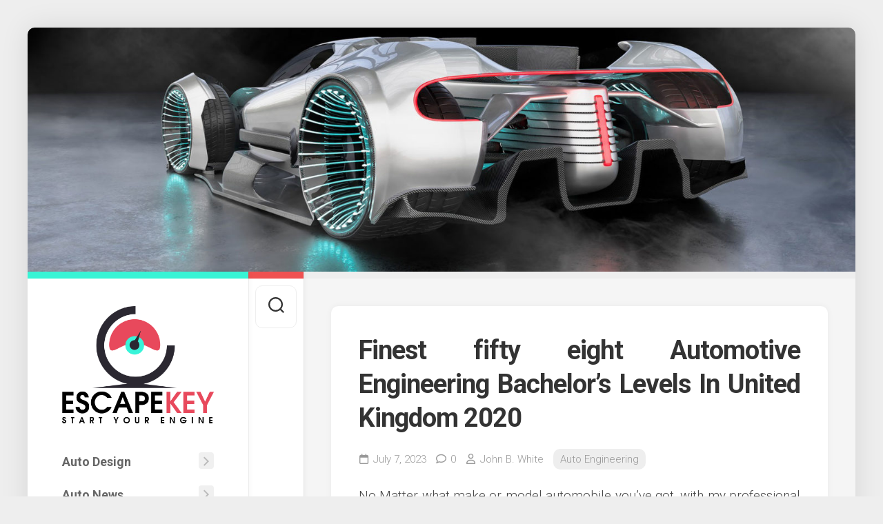

--- FILE ---
content_type: text/html; charset=UTF-8
request_url: https://escape-key.com/finest-fifty-eight-automotive-engineering-bachelors-levels-in-united-kingdom-2020.html
body_size: 11477
content:
<!DOCTYPE html> 
<html class="no-js" lang="en-US">

<head>
	<meta charset="UTF-8">
	<meta name="viewport" content="width=device-width, initial-scale=1.0">
	<link rel="profile" href="https://gmpg.org/xfn/11">
		
	<meta name='robots' content='index, follow, max-image-preview:large, max-snippet:-1, max-video-preview:-1' />
<script>document.documentElement.className = document.documentElement.className.replace("no-js","js");</script>

	<!-- This site is optimized with the Yoast SEO plugin v26.8 - https://yoast.com/product/yoast-seo-wordpress/ -->
	<title>Finest fifty eight Automotive Engineering Bachelor&#039;s Levels In United Kingdom 2020 - ESCAPE-KEY</title>
	<link rel="canonical" href="https://escape-key.com/finest-fifty-eight-automotive-engineering-bachelors-levels-in-united-kingdom-2020.html" />
	<meta property="og:locale" content="en_US" />
	<meta property="og:type" content="article" />
	<meta property="og:title" content="Finest fifty eight Automotive Engineering Bachelor&#039;s Levels In United Kingdom 2020 - ESCAPE-KEY" />
	<meta property="og:description" content="No Matter what make or model automobile you&#8217;ve got, with my professional and experienced expertise, you may really feel assured your automobile shall be up and&#046;&#046;&#046;" />
	<meta property="og:url" content="https://escape-key.com/finest-fifty-eight-automotive-engineering-bachelors-levels-in-united-kingdom-2020.html" />
	<meta property="og:site_name" content="ESCAPE-KEY" />
	<meta property="article:published_time" content="2023-07-07T00:31:23+00:00" />
	<meta property="og:image" content="https://www.kth.se/polopoly_fs/1.504802!/image/vehicle-engineering2.png" />
	<meta name="author" content="John B. White" />
	<meta name="twitter:card" content="summary_large_image" />
	<meta name="twitter:label1" content="Written by" />
	<meta name="twitter:data1" content="John B. White" />
	<meta name="twitter:label2" content="Est. reading time" />
	<meta name="twitter:data2" content="2 minutes" />
	<script type="application/ld+json" class="yoast-schema-graph">{"@context":"https://schema.org","@graph":[{"@type":"Article","@id":"https://escape-key.com/finest-fifty-eight-automotive-engineering-bachelors-levels-in-united-kingdom-2020.html#article","isPartOf":{"@id":"https://escape-key.com/finest-fifty-eight-automotive-engineering-bachelors-levels-in-united-kingdom-2020.html"},"author":{"name":"John B. White","@id":"https://escape-key.com/#/schema/person/d8d9893f610accd5bc3f9c032db973cd"},"headline":"Finest fifty eight Automotive Engineering Bachelor&#8217;s Levels In United Kingdom 2020","datePublished":"2023-07-07T00:31:23+00:00","mainEntityOfPage":{"@id":"https://escape-key.com/finest-fifty-eight-automotive-engineering-bachelors-levels-in-united-kingdom-2020.html"},"wordCount":412,"commentCount":0,"publisher":{"@id":"https://escape-key.com/#/schema/person/d8d9893f610accd5bc3f9c032db973cd"},"image":{"@id":"https://escape-key.com/finest-fifty-eight-automotive-engineering-bachelors-levels-in-united-kingdom-2020.html#primaryimage"},"thumbnailUrl":"https://www.kth.se/polopoly_fs/1.504802!/image/vehicle-engineering2.png","keywords":["automobile","automotive","automotive engineering","bachelors","design","eight","engineering","fifty","finest","industrial design","kingdom","levels","programs","require specific","united"],"articleSection":["Auto Engineering"],"inLanguage":"en-US","potentialAction":[{"@type":"CommentAction","name":"Comment","target":["https://escape-key.com/finest-fifty-eight-automotive-engineering-bachelors-levels-in-united-kingdom-2020.html#respond"]}]},{"@type":"WebPage","@id":"https://escape-key.com/finest-fifty-eight-automotive-engineering-bachelors-levels-in-united-kingdom-2020.html","url":"https://escape-key.com/finest-fifty-eight-automotive-engineering-bachelors-levels-in-united-kingdom-2020.html","name":"Finest fifty eight Automotive Engineering Bachelor's Levels In United Kingdom 2020 - ESCAPE-KEY","isPartOf":{"@id":"https://escape-key.com/#website"},"primaryImageOfPage":{"@id":"https://escape-key.com/finest-fifty-eight-automotive-engineering-bachelors-levels-in-united-kingdom-2020.html#primaryimage"},"image":{"@id":"https://escape-key.com/finest-fifty-eight-automotive-engineering-bachelors-levels-in-united-kingdom-2020.html#primaryimage"},"thumbnailUrl":"https://www.kth.se/polopoly_fs/1.504802!/image/vehicle-engineering2.png","datePublished":"2023-07-07T00:31:23+00:00","breadcrumb":{"@id":"https://escape-key.com/finest-fifty-eight-automotive-engineering-bachelors-levels-in-united-kingdom-2020.html#breadcrumb"},"inLanguage":"en-US","potentialAction":[{"@type":"ReadAction","target":["https://escape-key.com/finest-fifty-eight-automotive-engineering-bachelors-levels-in-united-kingdom-2020.html"]}]},{"@type":"ImageObject","inLanguage":"en-US","@id":"https://escape-key.com/finest-fifty-eight-automotive-engineering-bachelors-levels-in-united-kingdom-2020.html#primaryimage","url":"https://www.kth.se/polopoly_fs/1.504802!/image/vehicle-engineering2.png","contentUrl":"https://www.kth.se/polopoly_fs/1.504802!/image/vehicle-engineering2.png"},{"@type":"BreadcrumbList","@id":"https://escape-key.com/finest-fifty-eight-automotive-engineering-bachelors-levels-in-united-kingdom-2020.html#breadcrumb","itemListElement":[{"@type":"ListItem","position":1,"name":"Home","item":"https://escape-key.com/"},{"@type":"ListItem","position":2,"name":"Finest fifty eight Automotive Engineering Bachelor&#8217;s Levels In United Kingdom 2020"}]},{"@type":"WebSite","@id":"https://escape-key.com/#website","url":"https://escape-key.com/","name":"ESCAPE-KEY","description":"Start Your Engine","publisher":{"@id":"https://escape-key.com/#/schema/person/d8d9893f610accd5bc3f9c032db973cd"},"potentialAction":[{"@type":"SearchAction","target":{"@type":"EntryPoint","urlTemplate":"https://escape-key.com/?s={search_term_string}"},"query-input":{"@type":"PropertyValueSpecification","valueRequired":true,"valueName":"search_term_string"}}],"inLanguage":"en-US"},{"@type":["Person","Organization"],"@id":"https://escape-key.com/#/schema/person/d8d9893f610accd5bc3f9c032db973cd","name":"John B. White","image":{"@type":"ImageObject","inLanguage":"en-US","@id":"https://escape-key.com/#/schema/person/image/","url":"https://escape-key.com/wp-content/uploads/2020/02/ESCAPEKEY.png","contentUrl":"https://escape-key.com/wp-content/uploads/2020/02/ESCAPEKEY.png","width":381,"height":294,"caption":"John B. White"},"logo":{"@id":"https://escape-key.com/#/schema/person/image/"},"url":"https://escape-key.com/author/sonickadv"}]}</script>
	<!-- / Yoast SEO plugin. -->


<link rel='dns-prefetch' href='//fonts.googleapis.com' />
<link rel="alternate" type="application/rss+xml" title="ESCAPE-KEY &raquo; Feed" href="https://escape-key.com/feed" />
<link rel="alternate" type="application/rss+xml" title="ESCAPE-KEY &raquo; Comments Feed" href="https://escape-key.com/comments/feed" />
<link rel="alternate" type="application/rss+xml" title="ESCAPE-KEY &raquo; Finest fifty eight Automotive Engineering Bachelor&#8217;s Levels In United Kingdom 2020 Comments Feed" href="https://escape-key.com/finest-fifty-eight-automotive-engineering-bachelors-levels-in-united-kingdom-2020.html/feed" />
<link rel="alternate" title="oEmbed (JSON)" type="application/json+oembed" href="https://escape-key.com/wp-json/oembed/1.0/embed?url=https%3A%2F%2Fescape-key.com%2Ffinest-fifty-eight-automotive-engineering-bachelors-levels-in-united-kingdom-2020.html" />
<link rel="alternate" title="oEmbed (XML)" type="text/xml+oembed" href="https://escape-key.com/wp-json/oembed/1.0/embed?url=https%3A%2F%2Fescape-key.com%2Ffinest-fifty-eight-automotive-engineering-bachelors-levels-in-united-kingdom-2020.html&#038;format=xml" />
<style id='wp-img-auto-sizes-contain-inline-css' type='text/css'>
img:is([sizes=auto i],[sizes^="auto," i]){contain-intrinsic-size:3000px 1500px}
/*# sourceURL=wp-img-auto-sizes-contain-inline-css */
</style>
<link rel='stylesheet' id='contact-form-7-css' href='https://escape-key.com/wp-content/plugins/contact-form-7/includes/css/styles.css?ver=6.1.4' type='text/css' media='all' />
<style id='contact-form-7-inline-css' type='text/css'>
.wpcf7 .wpcf7-recaptcha iframe {margin-bottom: 0;}.wpcf7 .wpcf7-recaptcha[data-align="center"] > div {margin: 0 auto;}.wpcf7 .wpcf7-recaptcha[data-align="right"] > div {margin: 0 0 0 auto;}
/*# sourceURL=contact-form-7-inline-css */
</style>
<link rel='stylesheet' id='indite-style-css' href='https://escape-key.com/wp-content/themes/indite/style.css?ver=6.9' type='text/css' media='all' />
<style id='indite-style-inline-css' type='text/css'>
body { font-family: "Roboto", Arial, sans-serif; }

#header,
#profile-image { border-top-color: #38f4d5; }
.entry .more-link { border-left-color: #38f4d5; }
				

.s2 { border-top-color: #ef5151; }
#profile-image { border-right-color: #ef5151; }
.entry .more-link { border-top-color: #ef5151; }
				
.site-title a img { max-height: 171px; }
.site-title a, .site-description { color: #blank; }

/*# sourceURL=indite-style-inline-css */
</style>
<link rel='stylesheet' id='indite-responsive-css' href='https://escape-key.com/wp-content/themes/indite/responsive.css?ver=6.9' type='text/css' media='all' />
<link rel='stylesheet' id='indite-font-awesome-css' href='https://escape-key.com/wp-content/themes/indite/fonts/all.min.css?ver=6.9' type='text/css' media='all' />
<link rel='stylesheet' id='roboto-css' href='//fonts.googleapis.com/css?family=Roboto%3A400%2C300italic%2C300%2C400italic%2C700&#038;subset=latin%2Clatin-ext&#038;ver=6.9' type='text/css' media='all' />
<script type="text/javascript" src="https://escape-key.com/wp-includes/js/jquery/jquery.min.js?ver=3.7.1" id="jquery-core-js"></script>
<script type="text/javascript" src="https://escape-key.com/wp-includes/js/jquery/jquery-migrate.min.js?ver=3.4.1" id="jquery-migrate-js"></script>
<script type="text/javascript" src="https://escape-key.com/wp-content/themes/indite/js/slick.min.js?ver=6.9" id="indite-slick-js"></script>
<link rel="https://api.w.org/" href="https://escape-key.com/wp-json/" /><link rel="alternate" title="JSON" type="application/json" href="https://escape-key.com/wp-json/wp/v2/posts/1094" /><link rel="EditURI" type="application/rsd+xml" title="RSD" href="https://escape-key.com/xmlrpc.php?rsd" />
<meta name="generator" content="WordPress 6.9" />
<link rel='shortlink' href='https://escape-key.com/?p=1094' />
<meta name="getlinko-verify-code" content="getlinko-verify-008bf96a4fbf7be100e6879c987ab6f6f8a09a1c"/>
<meta name="posticywebsite" content="pnI7sBEzokxXcp7rBjuGYJuh1owf6C">
<meta name="bigposting-verify" content="1762755014450-jhysto" />
<meta name="google-site-verification" content="-wWAzi5kty0hz6RqkOIihtYPyDC6JeVxO3rOeCgivaM" /><link rel="icon" href="https://escape-key.com/wp-content/uploads/2020/02/ESCAPEKEY-150x150.png" sizes="32x32" />
<link rel="icon" href="https://escape-key.com/wp-content/uploads/2020/02/ESCAPEKEY-200x200.png" sizes="192x192" />
<link rel="apple-touch-icon" href="https://escape-key.com/wp-content/uploads/2020/02/ESCAPEKEY-200x200.png" />
<meta name="msapplication-TileImage" content="https://escape-key.com/wp-content/uploads/2020/02/ESCAPEKEY.png" />
		<style type="text/css" id="wp-custom-css">
			.post{ text-align: justify; }
		</style>
		<style id="kirki-inline-styles"></style></head>

<body class="wp-singular post-template-default single single-post postid-1094 single-format-standard wp-custom-logo wp-theme-indite col-2cr full-width skew-active logged-out">


<a class="skip-link screen-reader-text" href="#page">Skip to content</a>

<div id="wrapper">
	
			<div class="site-header">
			<a href="https://escape-key.com/" rel="home">
				<img class="site-image" src="https://escape-key.com/wp-content/uploads/2020/02/cropped-supercar-2156-1120-3.jpg" alt="ESCAPE-KEY">
			</a>
		</div>
		
	<div id="wrapper-inner">
	
		<header id="header">
			
			<p class="site-title"><a href="https://escape-key.com/" rel="home"><img src="https://escape-key.com/wp-content/uploads/2020/02/ESCAPEKEY.png" alt="ESCAPE-KEY"></a></p>
			
							<div id="wrap-nav-header" class="wrap-nav">
							<nav id="nav-header-nav" class="main-navigation nav-menu">
			<button class="menu-toggle" aria-controls="primary-menu" aria-expanded="false">
				<span class="screen-reader-text">Expand Menu</span><div class="menu-toggle-icon"><span></span><span></span><span></span></div>			</button>
			<div class="menu-navigasi-atas-container"><ul id="nav-header" class="menu"><li id="menu-item-3438" class="menu-item menu-item-type-taxonomy menu-item-object-category menu-item-has-children menu-item-3438"><span class="menu-item-wrapper has-arrow"><a href="https://escape-key.com/category/auto-design">Auto Design</a><button onClick="alxMediaMenu.toggleItem(this)"><span class="screen-reader-text">Toggle Child Menu</span><svg class="svg-icon" aria-hidden="true" role="img" focusable="false" xmlns="http://www.w3.org/2000/svg" width="14" height="8" viewBox="0 0 20 12"><polygon fill="" fill-rule="evenodd" points="1319.899 365.778 1327.678 358 1329.799 360.121 1319.899 370.021 1310 360.121 1312.121 358" transform="translate(-1310 -358)"></polygon></svg></button></span>
<ul class="sub-menu">
	<li id="menu-item-3439" class="menu-item menu-item-type-taxonomy menu-item-object-category menu-item-3439"><span class="menu-item-wrapper"><a href="https://escape-key.com/category/auto-design/autobody">Autobody</a></span></li>
	<li id="menu-item-3440" class="menu-item menu-item-type-taxonomy menu-item-object-category menu-item-3440"><span class="menu-item-wrapper"><a href="https://escape-key.com/category/auto-design/car-painting">Car Painting</a></span></li>
	<li id="menu-item-3441" class="menu-item menu-item-type-taxonomy menu-item-object-category menu-item-3441"><span class="menu-item-wrapper"><a href="https://escape-key.com/category/auto-design/design-body-car">Design Body Car</a></span></li>
	<li id="menu-item-3442" class="menu-item menu-item-type-taxonomy menu-item-object-category menu-item-3442"><span class="menu-item-wrapper"><a href="https://escape-key.com/category/auto-design/design-car">Design Car</a></span></li>
	<li id="menu-item-3443" class="menu-item menu-item-type-taxonomy menu-item-object-category menu-item-3443"><span class="menu-item-wrapper"><a href="https://escape-key.com/category/auto-design/window-tint">Window Tint</a></span></li>
</ul>
</li>
<li id="menu-item-3444" class="menu-item menu-item-type-taxonomy menu-item-object-category menu-item-has-children menu-item-3444"><span class="menu-item-wrapper has-arrow"><a href="https://escape-key.com/category/auto-news">Auto News</a><button onClick="alxMediaMenu.toggleItem(this)"><span class="screen-reader-text">Toggle Child Menu</span><svg class="svg-icon" aria-hidden="true" role="img" focusable="false" xmlns="http://www.w3.org/2000/svg" width="14" height="8" viewBox="0 0 20 12"><polygon fill="" fill-rule="evenodd" points="1319.899 365.778 1327.678 358 1329.799 360.121 1319.899 370.021 1310 360.121 1312.121 358" transform="translate(-1310 -358)"></polygon></svg></button></span>
<ul class="sub-menu">
	<li id="menu-item-3445" class="menu-item menu-item-type-taxonomy menu-item-object-category menu-item-3445"><span class="menu-item-wrapper"><a href="https://escape-key.com/category/auto-news/automotive-jobs">Automotive Jobs</a></span></li>
	<li id="menu-item-3446" class="menu-item menu-item-type-taxonomy menu-item-object-category menu-item-3446"><span class="menu-item-wrapper"><a href="https://escape-key.com/category/auto-news/automotive-machine">Automotive Machine</a></span></li>
	<li id="menu-item-3447" class="menu-item menu-item-type-taxonomy menu-item-object-category menu-item-3447"><span class="menu-item-wrapper"><a href="https://escape-key.com/category/auto-news/modern-automotive">Modern Automotive</a></span></li>
	<li id="menu-item-3448" class="menu-item menu-item-type-taxonomy menu-item-object-category menu-item-3448"><span class="menu-item-wrapper"><a href="https://escape-key.com/category/auto-news/superior-automotive">Superior Automotive</a></span></li>
</ul>
</li>
<li id="menu-item-3449" class="menu-item menu-item-type-taxonomy menu-item-object-category current-post-ancestor menu-item-has-children menu-item-3449"><span class="menu-item-wrapper has-arrow"><a href="https://escape-key.com/category/auto-repair">Auto Repair</a><button onClick="alxMediaMenu.toggleItem(this)"><span class="screen-reader-text">Toggle Child Menu</span><svg class="svg-icon" aria-hidden="true" role="img" focusable="false" xmlns="http://www.w3.org/2000/svg" width="14" height="8" viewBox="0 0 20 12"><polygon fill="" fill-rule="evenodd" points="1319.899 365.778 1327.678 358 1329.799 360.121 1319.899 370.021 1310 360.121 1312.121 358" transform="translate(-1310 -358)"></polygon></svg></button></span>
<ul class="sub-menu">
	<li id="menu-item-3450" class="menu-item menu-item-type-taxonomy menu-item-object-category current-post-ancestor current-menu-parent current-post-parent menu-item-3450"><span class="menu-item-wrapper"><a href="https://escape-key.com/category/auto-repair/auto-engineering"><span class="screen-reader-text">Current Page Parent </span>Auto Engineering</a></span></li>
	<li id="menu-item-3451" class="menu-item menu-item-type-taxonomy menu-item-object-category menu-item-3451"><span class="menu-item-wrapper"><a href="https://escape-key.com/category/auto-repair/auto-insurance">Auto Insurance</a></span></li>
	<li id="menu-item-3452" class="menu-item menu-item-type-taxonomy menu-item-object-category menu-item-3452"><span class="menu-item-wrapper"><a href="https://escape-key.com/category/auto-repair/auto-mechanic">Auto Mechanic</a></span></li>
	<li id="menu-item-3453" class="menu-item menu-item-type-taxonomy menu-item-object-category menu-item-3453"><span class="menu-item-wrapper"><a href="https://escape-key.com/category/auto-repair/auto-parts">Auto Parts</a></span></li>
	<li id="menu-item-3454" class="menu-item menu-item-type-taxonomy menu-item-object-category menu-item-3454"><span class="menu-item-wrapper"><a href="https://escape-key.com/category/auto-repair/auto-technician">Auto Technician</a></span></li>
	<li id="menu-item-3455" class="menu-item menu-item-type-taxonomy menu-item-object-category menu-item-3455"><span class="menu-item-wrapper"><a href="https://escape-key.com/category/auto-repair/automotive-ideas">Automotive Ideas</a></span></li>
	<li id="menu-item-3456" class="menu-item menu-item-type-taxonomy menu-item-object-category menu-item-3456"><span class="menu-item-wrapper"><a href="https://escape-key.com/category/auto-repair/repairing-car">Repairing Car</a></span></li>
</ul>
</li>
<li id="menu-item-3457" class="menu-item menu-item-type-taxonomy menu-item-object-category menu-item-has-children menu-item-3457"><span class="menu-item-wrapper has-arrow"><a href="https://escape-key.com/category/auto-sale">Auto Sale</a><button onClick="alxMediaMenu.toggleItem(this)"><span class="screen-reader-text">Toggle Child Menu</span><svg class="svg-icon" aria-hidden="true" role="img" focusable="false" xmlns="http://www.w3.org/2000/svg" width="14" height="8" viewBox="0 0 20 12"><polygon fill="" fill-rule="evenodd" points="1319.899 365.778 1327.678 358 1329.799 360.121 1319.899 370.021 1310 360.121 1312.121 358" transform="translate(-1310 -358)"></polygon></svg></button></span>
<ul class="sub-menu">
	<li id="menu-item-3458" class="menu-item menu-item-type-taxonomy menu-item-object-category menu-item-3458"><span class="menu-item-wrapper"><a href="https://escape-key.com/category/auto-sale/automotive-shop">Automotive Shop</a></span></li>
	<li id="menu-item-3459" class="menu-item menu-item-type-taxonomy menu-item-object-category menu-item-3459"><span class="menu-item-wrapper"><a href="https://escape-key.com/category/auto-sale/show-room">Show Room</a></span></li>
	<li id="menu-item-3460" class="menu-item menu-item-type-taxonomy menu-item-object-category menu-item-3460"><span class="menu-item-wrapper"><a href="https://escape-key.com/category/auto-sale/used-cars">Used Cars</a></span></li>
</ul>
</li>
<li id="menu-item-3461" class="menu-item menu-item-type-taxonomy menu-item-object-category menu-item-has-children menu-item-3461"><span class="menu-item-wrapper has-arrow"><a href="https://escape-key.com/category/auto-upgrade">Auto Upgrade</a><button onClick="alxMediaMenu.toggleItem(this)"><span class="screen-reader-text">Toggle Child Menu</span><svg class="svg-icon" aria-hidden="true" role="img" focusable="false" xmlns="http://www.w3.org/2000/svg" width="14" height="8" viewBox="0 0 20 12"><polygon fill="" fill-rule="evenodd" points="1319.899 365.778 1327.678 358 1329.799 360.121 1319.899 370.021 1310 360.121 1312.121 358" transform="translate(-1310 -358)"></polygon></svg></button></span>
<ul class="sub-menu">
	<li id="menu-item-3462" class="menu-item menu-item-type-taxonomy menu-item-object-category menu-item-3462"><span class="menu-item-wrapper"><a href="https://escape-key.com/category/auto-upgrade/car-contest">Car Contest</a></span></li>
	<li id="menu-item-3463" class="menu-item menu-item-type-taxonomy menu-item-object-category menu-item-3463"><span class="menu-item-wrapper"><a href="https://escape-key.com/category/auto-upgrade/car-modification">Car Modification</a></span></li>
	<li id="menu-item-3464" class="menu-item menu-item-type-taxonomy menu-item-object-category menu-item-3464"><span class="menu-item-wrapper"><a href="https://escape-key.com/category/auto-upgrade/racing-car">Racing Car</a></span></li>
	<li id="menu-item-3465" class="menu-item menu-item-type-taxonomy menu-item-object-category menu-item-3465"><span class="menu-item-wrapper"><a href="https://escape-key.com/category/auto-upgrade/upgrade-engine">Upgrade Engine</a></span></li>
	<li id="menu-item-3466" class="menu-item menu-item-type-taxonomy menu-item-object-category menu-item-3466"><span class="menu-item-wrapper"><a href="https://escape-key.com/category/auto-upgrade/upgrade-speed-car">Upgrade Speed Car</a></span></li>
</ul>
</li>
<li id="menu-item-3467" class="menu-item menu-item-type-taxonomy menu-item-object-category menu-item-3467"><span class="menu-item-wrapper"><a href="https://escape-key.com/category/general">General</a></span></li>
</ul></div>		</nav>
						</div>
						
						
							<div id="profile" class="group">
					<div id="profile-inner">
													<div id="profile-image"><img src="https://escape-key.com/wp-content/uploads/2020/02/gettyimages-622041042-612x612-2.jpg" alt="" /></div>
																							</div>
				</div>
						
			<div id="move-sidebar-header"></div>
			
	<div class="sidebar s1">
		
		<div class="sidebar-content">

			<div id="search-2" class="widget widget_search"><form method="get" class="searchform themeform" action="https://escape-key.com/">
	<div>
		<input type="text" class="search" name="s" onblur="if(this.value=='')this.value='To search type and hit enter';" onfocus="if(this.value=='To search type and hit enter')this.value='';" value="To search type and hit enter" />
	</div>
</form></div>
		<div id="recent-posts-2" class="widget widget_recent_entries">
		<h3 class="group"><span>Recent Posts</span></h3>
		<ul>
											<li>
					<a href="https://escape-key.com/impress-your-guests-premium-rentals-for-winter-park-corporate-events.html">Impress Your Guests: Premium Rentals for Winter Park Corporate Events</a>
									</li>
											<li>
					<a href="https://escape-key.com/from-garage-to-glory-preparing-your-supercar-for-the-rally-season.html">From Garage to Glory: Preparing Your Supercar for the Rally Season</a>
									</li>
											<li>
					<a href="https://escape-key.com/why-orange-county-is-the-perfect-place-for-a-luxury-party-bus-experience.html">Why Orange County Is the Perfect Place for a Luxury Party Bus Experience</a>
									</li>
											<li>
					<a href="https://escape-key.com/certified-locksmith-technicians-you-can-trust.html">Certified Locksmith Technicians You Can Trust</a>
									</li>
											<li>
					<a href="https://escape-key.com/preventing-future-rust-problems-with-proper-underseal-maintenance.html">Preventing Future Rust Problems With Proper Underseal Maintenance</a>
									</li>
					</ul>

		</div><div id="nav_menu-3" class="widget widget_nav_menu"><h3 class="group"><span>About Us</span></h3><div class="menu-about-us-container"><ul id="menu-about-us" class="menu"><li id="menu-item-3470" class="menu-item menu-item-type-post_type menu-item-object-page menu-item-3470"><a href="https://escape-key.com/advertise-here">Advertise Here</a></li>
<li id="menu-item-3471" class="menu-item menu-item-type-post_type menu-item-object-page menu-item-3471"><a href="https://escape-key.com/contact-us">Contact Us</a></li>
<li id="menu-item-3469" class="menu-item menu-item-type-post_type menu-item-object-page menu-item-3469"><a href="https://escape-key.com/disclosure-policy">Disclosure Policy</a></li>
<li id="menu-item-3468" class="menu-item menu-item-type-post_type menu-item-object-page menu-item-3468"><a href="https://escape-key.com/sitemap">Sitemap</a></li>
</ul></div></div><div id="archives-2" class="widget widget_archive"><h3 class="group"><span>Archives</span></h3>
			<ul>
					<li><a href='https://escape-key.com/2026/01'>January 2026</a></li>
	<li><a href='https://escape-key.com/2025/10'>October 2025</a></li>
	<li><a href='https://escape-key.com/2025/06'>June 2025</a></li>
	<li><a href='https://escape-key.com/2025/04'>April 2025</a></li>
	<li><a href='https://escape-key.com/2025/02'>February 2025</a></li>
	<li><a href='https://escape-key.com/2024/06'>June 2024</a></li>
	<li><a href='https://escape-key.com/2024/05'>May 2024</a></li>
	<li><a href='https://escape-key.com/2023/08'>August 2023</a></li>
	<li><a href='https://escape-key.com/2023/07'>July 2023</a></li>
	<li><a href='https://escape-key.com/2023/06'>June 2023</a></li>
	<li><a href='https://escape-key.com/2023/05'>May 2023</a></li>
	<li><a href='https://escape-key.com/2023/04'>April 2023</a></li>
	<li><a href='https://escape-key.com/2023/03'>March 2023</a></li>
	<li><a href='https://escape-key.com/2022/10'>October 2022</a></li>
	<li><a href='https://escape-key.com/2022/07'>July 2022</a></li>
	<li><a href='https://escape-key.com/2021/12'>December 2021</a></li>
	<li><a href='https://escape-key.com/2021/01'>January 2021</a></li>
	<li><a href='https://escape-key.com/2020/12'>December 2020</a></li>
			</ul>

			</div><div id="tag_cloud-3" class="widget widget_tag_cloud"><h3 class="group"><span>Tags</span></h3><div class="tagcloud"><a href="https://escape-key.com/tag/advance-auto" class="tag-cloud-link tag-link-2059 tag-link-position-1" style="font-size: 10.545454545455pt;" aria-label="advance auto (5 items)">advance auto</a>
<a href="https://escape-key.com/tag/auto" class="tag-cloud-link tag-link-2010 tag-link-position-2" style="font-size: 17.616161616162pt;" aria-label="auto (18 items)">auto</a>
<a href="https://escape-key.com/tag/auto-components" class="tag-cloud-link tag-link-2058 tag-link-position-3" style="font-size: 9.4141414141414pt;" aria-label="auto components (4 items)">auto components</a>
<a href="https://escape-key.com/tag/auto-elements" class="tag-cloud-link tag-link-2057 tag-link-position-4" style="font-size: 9.4141414141414pt;" aria-label="auto elements (4 items)">auto elements</a>
<a href="https://escape-key.com/tag/automobile" class="tag-cloud-link tag-link-72 tag-link-position-5" style="font-size: 18.464646464646pt;" aria-label="automobile (21 items)">automobile</a>
<a href="https://escape-key.com/tag/automobiles" class="tag-cloud-link tag-link-342 tag-link-position-6" style="font-size: 12.242424242424pt;" aria-label="automobiles (7 items)">automobiles</a>
<a href="https://escape-key.com/tag/automotive" class="tag-cloud-link tag-link-34 tag-link-position-7" style="font-size: 22pt;" aria-label="automotive (38 items)">automotive</a>
<a href="https://escape-key.com/tag/automotive-business" class="tag-cloud-link tag-link-2270 tag-link-position-8" style="font-size: 8pt;" aria-label="automotive business (3 items)">automotive business</a>
<a href="https://escape-key.com/tag/automotive-engineering" class="tag-cloud-link tag-link-2265 tag-link-position-9" style="font-size: 8pt;" aria-label="automotive engineering (3 items)">automotive engineering</a>
<a href="https://escape-key.com/tag/automotive-machine" class="tag-cloud-link tag-link-2295 tag-link-position-10" style="font-size: 9.4141414141414pt;" aria-label="automotive machine (4 items)">automotive machine</a>
<a href="https://escape-key.com/tag/automotive-technician" class="tag-cloud-link tag-link-2236 tag-link-position-11" style="font-size: 8pt;" aria-label="automotive technician (3 items)">automotive technician</a>
<a href="https://escape-key.com/tag/auto-repair" class="tag-cloud-link tag-link-2093 tag-link-position-12" style="font-size: 10.545454545455pt;" aria-label="auto repair (5 items)">auto repair</a>
<a href="https://escape-key.com/tag/body" class="tag-cloud-link tag-link-2114 tag-link-position-13" style="font-size: 10.545454545455pt;" aria-label="body (5 items)">body</a>
<a href="https://escape-key.com/tag/car-body" class="tag-cloud-link tag-link-2145 tag-link-position-14" style="font-size: 8pt;" aria-label="car body (3 items)">car body</a>
<a href="https://escape-key.com/tag/cars" class="tag-cloud-link tag-link-1974 tag-link-position-15" style="font-size: 10.545454545455pt;" aria-label="cars (5 items)">cars</a>
<a href="https://escape-key.com/tag/components" class="tag-cloud-link tag-link-37 tag-link-position-16" style="font-size: 10.545454545455pt;" aria-label="components (5 items)">components</a>
<a href="https://escape-key.com/tag/coverage" class="tag-cloud-link tag-link-52 tag-link-position-17" style="font-size: 9.4141414141414pt;" aria-label="coverage (4 items)">coverage</a>
<a href="https://escape-key.com/tag/design" class="tag-cloud-link tag-link-73 tag-link-position-18" style="font-size: 12.949494949495pt;" aria-label="design (8 items)">design</a>
<a href="https://escape-key.com/tag/drive" class="tag-cloud-link tag-link-123 tag-link-position-19" style="font-size: 9.4141414141414pt;" aria-label="drive (4 items)">drive</a>
<a href="https://escape-key.com/tag/energetic-agent" class="tag-cloud-link tag-link-2076 tag-link-position-20" style="font-size: 9.4141414141414pt;" aria-label="energetic agent (4 items)">energetic agent</a>
<a href="https://escape-key.com/tag/engine" class="tag-cloud-link tag-link-96 tag-link-position-21" style="font-size: 14.787878787879pt;" aria-label="engine (11 items)">engine</a>
<a href="https://escape-key.com/tag/engineering" class="tag-cloud-link tag-link-64 tag-link-position-22" style="font-size: 9.4141414141414pt;" aria-label="engineering (4 items)">engineering</a>
<a href="https://escape-key.com/tag/engine-rebuilding" class="tag-cloud-link tag-link-2245 tag-link-position-23" style="font-size: 8pt;" aria-label="engine rebuilding (3 items)">engine rebuilding</a>
<a href="https://escape-key.com/tag/high-quality" class="tag-cloud-link tag-link-2055 tag-link-position-24" style="font-size: 13.656565656566pt;" aria-label="high quality (9 items)">high quality</a>
<a href="https://escape-key.com/tag/hydrophobic-solvent" class="tag-cloud-link tag-link-2081 tag-link-position-25" style="font-size: 8pt;" aria-label="hydrophobic solvent (3 items)">hydrophobic solvent</a>
<a href="https://escape-key.com/tag/insurance" class="tag-cloud-link tag-link-51 tag-link-position-26" style="font-size: 9.4141414141414pt;" aria-label="insurance (4 items)">insurance</a>
<a href="https://escape-key.com/tag/insurance-coverage" class="tag-cloud-link tag-link-2112 tag-link-position-27" style="font-size: 11.535353535354pt;" aria-label="insurance coverage (6 items)">insurance coverage</a>
<a href="https://escape-key.com/tag/jobs" class="tag-cloud-link tag-link-2122 tag-link-position-28" style="font-size: 10.545454545455pt;" aria-label="jobs (5 items)">jobs</a>
<a href="https://escape-key.com/tag/machine" class="tag-cloud-link tag-link-43 tag-link-position-29" style="font-size: 9.4141414141414pt;" aria-label="machine (4 items)">machine</a>
<a href="https://escape-key.com/tag/machine-shop" class="tag-cloud-link tag-link-2294 tag-link-position-30" style="font-size: 9.4141414141414pt;" aria-label="machine shop (4 items)">machine shop</a>
<a href="https://escape-key.com/tag/physique" class="tag-cloud-link tag-link-261 tag-link-position-31" style="font-size: 8pt;" aria-label="physique (3 items)">physique</a>
<a href="https://escape-key.com/tag/present-invention" class="tag-cloud-link tag-link-2082 tag-link-position-32" style="font-size: 8pt;" aria-label="present invention (3 items)">present invention</a>
<a href="https://escape-key.com/tag/repair" class="tag-cloud-link tag-link-60 tag-link-position-33" style="font-size: 12.242424242424pt;" aria-label="repair (7 items)">repair</a>
<a href="https://escape-key.com/tag/repairs" class="tag-cloud-link tag-link-79 tag-link-position-34" style="font-size: 12.242424242424pt;" aria-label="repairs (7 items)">repairs</a>
<a href="https://escape-key.com/tag/restore" class="tag-cloud-link tag-link-47 tag-link-position-35" style="font-size: 9.4141414141414pt;" aria-label="restore (4 items)">restore</a>
<a href="https://escape-key.com/tag/service" class="tag-cloud-link tag-link-224 tag-link-position-36" style="font-size: 11.535353535354pt;" aria-label="service (6 items)">service</a>
<a href="https://escape-key.com/tag/shop" class="tag-cloud-link tag-link-2051 tag-link-position-37" style="font-size: 9.4141414141414pt;" aria-label="shop (4 items)">shop</a>
<a href="https://escape-key.com/tag/speed" class="tag-cloud-link tag-link-651 tag-link-position-38" style="font-size: 8pt;" aria-label="speed (3 items)">speed</a>
<a href="https://escape-key.com/tag/store" class="tag-cloud-link tag-link-140 tag-link-position-39" style="font-size: 9.4141414141414pt;" aria-label="store (4 items)">store</a>
<a href="https://escape-key.com/tag/students" class="tag-cloud-link tag-link-468 tag-link-position-40" style="font-size: 9.4141414141414pt;" aria-label="students (4 items)">students</a>
<a href="https://escape-key.com/tag/superior" class="tag-cloud-link tag-link-49 tag-link-position-41" style="font-size: 9.4141414141414pt;" aria-label="superior (4 items)">superior</a>
<a href="https://escape-key.com/tag/superior-automotive" class="tag-cloud-link tag-link-2089 tag-link-position-42" style="font-size: 8pt;" aria-label="superior automotive (3 items)">superior automotive</a>
<a href="https://escape-key.com/tag/time" class="tag-cloud-link tag-link-2149 tag-link-position-43" style="font-size: 8pt;" aria-label="time (3 items)">time</a>
<a href="https://escape-key.com/tag/upgrade" class="tag-cloud-link tag-link-296 tag-link-position-44" style="font-size: 10.545454545455pt;" aria-label="upgrade (5 items)">upgrade</a>
<a href="https://escape-key.com/tag/vehicles" class="tag-cloud-link tag-link-61 tag-link-position-45" style="font-size: 13.656565656566pt;" aria-label="vehicles (9 items)">vehicles</a></div>
</div><div id="execphp-2" class="widget widget_execphp">			<div class="execphpwidget"><a href="https://travelmenow.co.uk/" target="_blank">travelmenow</a><br><a href="https://finergarden.com/" target="_blank">finergarden</a><br></div>
		</div><div id="magenet_widget-2" class="widget widget_magenet_widget"><aside class="widget magenet_widget_box"><div class="mads-block"></div></aside></div><div id="calendar-4" class="widget widget_calendar"><div id="calendar_wrap" class="calendar_wrap"><table id="wp-calendar" class="wp-calendar-table">
	<caption>January 2026</caption>
	<thead>
	<tr>
		<th scope="col" aria-label="Monday">M</th>
		<th scope="col" aria-label="Tuesday">T</th>
		<th scope="col" aria-label="Wednesday">W</th>
		<th scope="col" aria-label="Thursday">T</th>
		<th scope="col" aria-label="Friday">F</th>
		<th scope="col" aria-label="Saturday">S</th>
		<th scope="col" aria-label="Sunday">S</th>
	</tr>
	</thead>
	<tbody>
	<tr>
		<td colspan="3" class="pad">&nbsp;</td><td>1</td><td>2</td><td>3</td><td>4</td>
	</tr>
	<tr>
		<td>5</td><td><a href="https://escape-key.com/2026/01/06" aria-label="Posts published on January 6, 2026">6</a></td><td>7</td><td>8</td><td>9</td><td><a href="https://escape-key.com/2026/01/10" aria-label="Posts published on January 10, 2026">10</a></td><td>11</td>
	</tr>
	<tr>
		<td>12</td><td>13</td><td>14</td><td>15</td><td>16</td><td><a href="https://escape-key.com/2026/01/17" aria-label="Posts published on January 17, 2026">17</a></td><td>18</td>
	</tr>
	<tr>
		<td>19</td><td>20</td><td>21</td><td>22</td><td>23</td><td>24</td><td>25</td>
	</tr>
	<tr>
		<td>26</td><td>27</td><td>28</td><td id="today">29</td><td>30</td><td>31</td>
		<td class="pad" colspan="1">&nbsp;</td>
	</tr>
	</tbody>
	</table><nav aria-label="Previous and next months" class="wp-calendar-nav">
		<span class="wp-calendar-nav-prev"><a href="https://escape-key.com/2025/10">&laquo; Oct</a></span>
		<span class="pad">&nbsp;</span>
		<span class="wp-calendar-nav-next">&nbsp;</span>
	</nav></div></div>			
		</div><!--/.sidebar-content-->
		
	</div><!--/.sidebar-->
	
			
		</header><!--/#header-->
		
		<div class="sidebar s2 group">
							<div class="search-trap-focus">
					<button class="toggle-search" data-target=".search-trap-focus">
						<svg class="svg-icon" id="svg-search" aria-hidden="true" role="img" focusable="false" xmlns="http://www.w3.org/2000/svg" width="23" height="23" viewBox="0 0 23 23"><path d="M38.710696,48.0601792 L43,52.3494831 L41.3494831,54 L37.0601792,49.710696 C35.2632422,51.1481185 32.9839107,52.0076499 30.5038249,52.0076499 C24.7027226,52.0076499 20,47.3049272 20,41.5038249 C20,35.7027226 24.7027226,31 30.5038249,31 C36.3049272,31 41.0076499,35.7027226 41.0076499,41.5038249 C41.0076499,43.9839107 40.1481185,46.2632422 38.710696,48.0601792 Z M36.3875844,47.1716785 C37.8030221,45.7026647 38.6734666,43.7048964 38.6734666,41.5038249 C38.6734666,36.9918565 35.0157934,33.3341833 30.5038249,33.3341833 C25.9918565,33.3341833 22.3341833,36.9918565 22.3341833,41.5038249 C22.3341833,46.0157934 25.9918565,49.6734666 30.5038249,49.6734666 C32.7048964,49.6734666 34.7026647,48.8030221 36.1716785,47.3875844 C36.2023931,47.347638 36.2360451,47.3092237 36.2726343,47.2726343 C36.3092237,47.2360451 36.347638,47.2023931 36.3875844,47.1716785 Z" transform="translate(-20 -31)"></path></svg>
						<svg class="svg-icon" id="svg-close" aria-hidden="true" role="img" focusable="false" xmlns="http://www.w3.org/2000/svg" width="23" height="23" viewBox="0 0 16 16"><polygon fill="" fill-rule="evenodd" points="6.852 7.649 .399 1.195 1.445 .149 7.899 6.602 14.352 .149 15.399 1.195 8.945 7.649 15.399 14.102 14.352 15.149 7.899 8.695 1.445 15.149 .399 14.102"></polygon></svg>
					</button>
					<div class="search-expand">
						<div class="search-expand-inner">
							<form method="get" class="searchform themeform" action="https://escape-key.com/">
	<div>
		<input type="text" class="search" name="s" onblur="if(this.value=='')this.value='To search type and hit enter';" onfocus="if(this.value=='To search type and hit enter')this.value='';" value="To search type and hit enter" />
	</div>
</form>						</div>
					</div>
				</div>
															</div>

		<div class="main" id="page">
			<div class="main-inner group">
<div class="content">
	
			<article id="post-1094" class="post-1094 post type-post status-publish format-standard hentry category-auto-engineering tag-automobile tag-automotive tag-automotive-engineering tag-bachelors tag-design tag-eight tag-engineering tag-fifty tag-finest tag-industrial-design tag-kingdom tag-levels tag-programs tag-require-specific tag-united">	
			
			<div class="post-wrapper group">
				<div class="entry-media">
									</div>
				<header class="entry-header group">
					<h1 class="entry-title">Finest fifty eight Automotive Engineering Bachelor&#8217;s Levels In United Kingdom 2020</h1>
					<div class="entry-meta">
						<span class="entry-date"><i class="far fa-calendar"></i>July 7, 2023</span>
													<span class="entry-comments"><i class="far fa-comment"></i><a href="https://escape-key.com/finest-fifty-eight-automotive-engineering-bachelors-levels-in-united-kingdom-2020.html#respond">0</a></span>
												<span class="entry-author"><i class="far fa-user"></i><a href="https://escape-key.com/author/sonickadv" title="Posts by John B. White" rel="author">John B. White</a></span>
						<span class="entry-category"><a href="https://escape-key.com/category/auto-repair/auto-engineering" rel="category tag">Auto Engineering</a></span>
					</div>
				</header>
				<div class="entry-content">
					<div class="entry themeform">	
						<p>No Matter what make or model automobile you&#8217;ve got, with my professional and experienced expertise, you may really feel assured your automobile shall be up and operating in excellent condition in no time.</p>
<h2>what does automotive engineering technology do</h2>
<p><img decoding="async" class='wp-post-image' style='float:left;margin-right:10px;' src="https://www.kth.se/polopoly_fs/1.504802!/image/vehicle-engineering2.png" width="1026px" alt="Auto Engineering,advance auto parts check engine light,auto search engines,advance auto check engine light,auto engine,automotive engineering,what is auto engineering,what is automotive engineering,automotive engineering cars,car automotive engineering">Achieve a agency grounding within the principles of automotive engineering with experience of chopping-edge know-how. You will be familiarised with the facets of automotive automobile dynamics and their use and would develop the abilities needed to analyze and enhance efficiency. Studying for an undergraduate degree in a numerate discipline corresponding to Maths, Physics, Computer Science, Engineering; or.</p>
<p>Artwork and industrial design history and engineering know-how programs can present a helpful foundation. This gives you the chance to study on campus, be taught by College of Leeds lecturers and progress onto a wide range of Leeds undergraduate programs.</p>
<p>You need to have a broad range of GCSEs grades 9-4 (A-C), including good grades in relevant subjects. Where courses require specific topics, these should be taken as prolonged stage exams and we might usually look for marks betweenÂ seventy five%Â andÂ ninety%.</p>
<p>Annual charges after Yr 1 will enhance by 4%Â for every subsequent yr of examine, rounded up to the nearest Â£one hundred, subject to any overriding relevant legislative requirements. The module supplies you a primary degree course in automobile design. This offers you sensible experience of making use of engineering science to real world problems, working in multidisciplinary teams to develop your interpersonal skills, and prepare you for a key aspect of contemporary engineering practice.</p>
<p>For college kids with Singapore A Levels, typical affords normally vary fromÂ BBCÂ toÂ AAAÂ from three H2 Stage subjects and affords are sometimes one grade lower than the everyday A Stage requirement as said in the undergraduate prospectus because of the comparative problem.</p>
<h2>online used car search engines</h2>
<p>Typical supply necessities are primarily based on common achievement fromÂ greatest 12 subjectsÂ and provides typically range fromÂ 4.eightÂ -Â 5.5. The place programs require specific subjects, we would be searching for marks betweenÂ 5.0Â andÂ 6.zeroÂ at school assessment. The Mechanical Science module applies the ideas of engineering, physics, and materials science to the design, evaluation, manufacture, and upkeep of mechanical programs and components.</p>
<h3>conclusion</h3>
<p>For additional data regarding FHEQ ranges four, 5 and 6, including studying outcomes, goals and module info please view the BEng (Hons) Automotive Engineering programme specification. Related fields include mechanical engineering, electrical engineering, industrial design and automotive design.</p>
												<div class="clear"></div>				
					</div><!--/.entry-->
				</div>
				<div class="entry-footer group">
					
					<p class="post-tags"><span>Tags:</span> <a href="https://escape-key.com/tag/automobile" rel="tag">automobile</a><a href="https://escape-key.com/tag/automotive" rel="tag">automotive</a><a href="https://escape-key.com/tag/automotive-engineering" rel="tag">automotive engineering</a><a href="https://escape-key.com/tag/bachelors" rel="tag">bachelors</a><a href="https://escape-key.com/tag/design" rel="tag">design</a><a href="https://escape-key.com/tag/eight" rel="tag">eight</a><a href="https://escape-key.com/tag/engineering" rel="tag">engineering</a><a href="https://escape-key.com/tag/fifty" rel="tag">fifty</a><a href="https://escape-key.com/tag/finest" rel="tag">finest</a><a href="https://escape-key.com/tag/industrial-design" rel="tag">industrial design</a><a href="https://escape-key.com/tag/kingdom" rel="tag">kingdom</a><a href="https://escape-key.com/tag/levels" rel="tag">levels</a><a href="https://escape-key.com/tag/programs" rel="tag">programs</a><a href="https://escape-key.com/tag/require-specific" rel="tag">require specific</a><a href="https://escape-key.com/tag/united" rel="tag">united</a></p>					
					<div class="clear"></div>
					
										
										
					

<h4 class="heading">
	<i class="fas fa-hand-point-right"></i>You may also like...</h4>

<ul class="related-posts group">
	
		<li class="related">
		<article class="related-post">

			<div class="related-thumbnail">
				<a href="https://escape-key.com/automotive-body-design.html">
											<img src="https://escape-key.com/wp-content/themes/indite/img/thumb-medium.png" alt="Automotive Body Design" />
																								</a>
			</div><!--/.post-thumbnail-->
			
			<div class="related-inner">
				
				<h4 class="related-title">
					<a href="https://escape-key.com/automotive-body-design.html" rel="bookmark">Automotive Body Design</a>
				</h4><!--/.post-title-->
			
			</div><!--/.related-inner-->

		</article>
	</li><!--/.related-->
		<li class="related">
		<article class="related-post">

			<div class="related-thumbnail">
				<a href="https://escape-key.com/machining.html">
											<img src="https://escape-key.com/wp-content/themes/indite/img/thumb-medium.png" alt="Machining" />
																								</a>
			</div><!--/.post-thumbnail-->
			
			<div class="related-inner">
				
				<h4 class="related-title">
					<a href="https://escape-key.com/machining.html" rel="bookmark">Machining</a>
				</h4><!--/.post-title-->
			
			</div><!--/.related-inner-->

		</article>
	</li><!--/.related-->
		<li class="related">
		<article class="related-post">

			<div class="related-thumbnail">
				<a href="https://escape-key.com/rent-a-lamborghini-lamborghini-car-rental-service-in-los-angeles.html">
											<img src="https://escape-key.com/wp-content/themes/indite/img/thumb-medium.png" alt="Rent A Lamborghini | Lamborghini Car Rental Service In Los Angeles" />
																								</a>
			</div><!--/.post-thumbnail-->
			
			<div class="related-inner">
				
				<h4 class="related-title">
					<a href="https://escape-key.com/rent-a-lamborghini-lamborghini-car-rental-service-in-los-angeles.html" rel="bookmark">Rent A Lamborghini | Lamborghini Car Rental Service In Los Angeles</a>
				</h4><!--/.post-title-->
			
			</div><!--/.related-inner-->

		</article>
	</li><!--/.related-->
		
</ul><!--/.post-related-->

					
						<ul class="post-nav group">
		<li class="next"><a href="https://escape-key.com/give-google-suggestions-on-noresults-pages.html" rel="next"><i class="fas fa-chevron-right"></i><strong>Next</strong> <span>Give Google Suggestions On Noresults” Pages</span></a></li>
		<li class="previous"><a href="https://escape-key.com/requests-for-approval.html" rel="prev"><i class="fas fa-chevron-left"></i><strong>Previous</strong> <span>Requests For Approval</span></a></li>
	</ul>

					
<div id="comments" class="themeform">
	
	
					<!-- comments open, no comments -->
			
		
		<div id="respond" class="comment-respond">
		<h3 id="reply-title" class="comment-reply-title">Leave a Reply <small><a rel="nofollow" id="cancel-comment-reply-link" href="/finest-fifty-eight-automotive-engineering-bachelors-levels-in-united-kingdom-2020.html#respond" style="display:none;">Cancel reply</a></small></h3><p class="must-log-in">You must be <a href="https://escape-key.com/hidayah354?redirect_to=https%3A%2F%2Fescape-key.com%2Ffinest-fifty-eight-automotive-engineering-bachelors-levels-in-united-kingdom-2020.html">logged in</a> to post a comment.</p>	</div><!-- #respond -->
	
</div><!--/#comments-->					
				</div>
			</div>

		</article><!--/.post-->

		
</div><!--/.content-->

<div id="move-sidebar-content"></div>

<!-- wmm w -->			</div><!--/.main-inner-->
				
			<footer id="footer">
			
									
								
				<div id="footer-bottom">
					
					<a id="back-to-top" href="#"><i class="fas fa-angle-up"></i></a>
						
					<div class="pad group">
						
						<div class="grid one-full">
							
															<img id="footer-logo" src="https://escape-key.com/wp-content/uploads/2020/02/ESCAPEKEY.png" alt="ESCAPE-KEY">
														
							<div id="copyright">
																	<p>ESCAPE-KEY &copy; 2026. All Rights Reserved.</p>
															</div><!--/#copyright-->
							
														
						</div>
						
						<div class="grid one-full">	
																												</div>
						
					</div><!--/.pad-->

				</div><!--/#footer-bottom-->

			</footer><!--/#footer-->
		
		</div><!--/.main-->	
	
	</div><!--/#wrapper-inner-->
</div><!--/#wrapper-->

<script type="speculationrules">
{"prefetch":[{"source":"document","where":{"and":[{"href_matches":"/*"},{"not":{"href_matches":["/wp-*.php","/wp-admin/*","/wp-content/uploads/*","/wp-content/*","/wp-content/plugins/*","/wp-content/themes/indite/*","/*\\?(.+)"]}},{"not":{"selector_matches":"a[rel~=\"nofollow\"]"}},{"not":{"selector_matches":".no-prefetch, .no-prefetch a"}}]},"eagerness":"conservative"}]}
</script>
	<script>
	/(trident|msie)/i.test(navigator.userAgent)&&document.getElementById&&window.addEventListener&&window.addEventListener("hashchange",function(){var t,e=location.hash.substring(1);/^[A-z0-9_-]+$/.test(e)&&(t=document.getElementById(e))&&(/^(?:a|select|input|button|textarea)$/i.test(t.tagName)||(t.tabIndex=-1),t.focus())},!1);
	</script>
	<script type="text/javascript" src="https://escape-key.com/wp-includes/js/dist/hooks.min.js?ver=dd5603f07f9220ed27f1" id="wp-hooks-js"></script>
<script type="text/javascript" src="https://escape-key.com/wp-includes/js/dist/i18n.min.js?ver=c26c3dc7bed366793375" id="wp-i18n-js"></script>
<script type="text/javascript" id="wp-i18n-js-after">
/* <![CDATA[ */
wp.i18n.setLocaleData( { 'text direction\u0004ltr': [ 'ltr' ] } );
//# sourceURL=wp-i18n-js-after
/* ]]> */
</script>
<script type="text/javascript" src="https://escape-key.com/wp-content/plugins/contact-form-7/includes/swv/js/index.js?ver=6.1.4" id="swv-js"></script>
<script type="text/javascript" id="contact-form-7-js-before">
/* <![CDATA[ */
var wpcf7 = {
    "api": {
        "root": "https:\/\/escape-key.com\/wp-json\/",
        "namespace": "contact-form-7\/v1"
    }
};
//# sourceURL=contact-form-7-js-before
/* ]]> */
</script>
<script type="text/javascript" src="https://escape-key.com/wp-content/plugins/contact-form-7/includes/js/index.js?ver=6.1.4" id="contact-form-7-js"></script>
<script type="text/javascript" src="https://escape-key.com/wp-content/themes/indite/js/jquery.fitvids.js?ver=6.9" id="indite-fitvids-js"></script>
<script type="text/javascript" src="https://escape-key.com/wp-content/themes/indite/js/scripts.js?ver=6.9" id="indite-scripts-js"></script>
<script type="text/javascript" src="https://escape-key.com/wp-includes/js/comment-reply.min.js?ver=6.9" id="comment-reply-js" async="async" data-wp-strategy="async" fetchpriority="low"></script>
<script type="text/javascript" src="https://escape-key.com/wp-content/themes/indite/js/nav.js?ver=1598288812" id="indite-nav-script-js"></script>
<script defer src="https://static.cloudflareinsights.com/beacon.min.js/vcd15cbe7772f49c399c6a5babf22c1241717689176015" integrity="sha512-ZpsOmlRQV6y907TI0dKBHq9Md29nnaEIPlkf84rnaERnq6zvWvPUqr2ft8M1aS28oN72PdrCzSjY4U6VaAw1EQ==" data-cf-beacon='{"version":"2024.11.0","token":"3c59c51449b84559897b3c3a2fa46f5b","r":1,"server_timing":{"name":{"cfCacheStatus":true,"cfEdge":true,"cfExtPri":true,"cfL4":true,"cfOrigin":true,"cfSpeedBrain":true},"location_startswith":null}}' crossorigin="anonymous"></script>
</body>
</html>